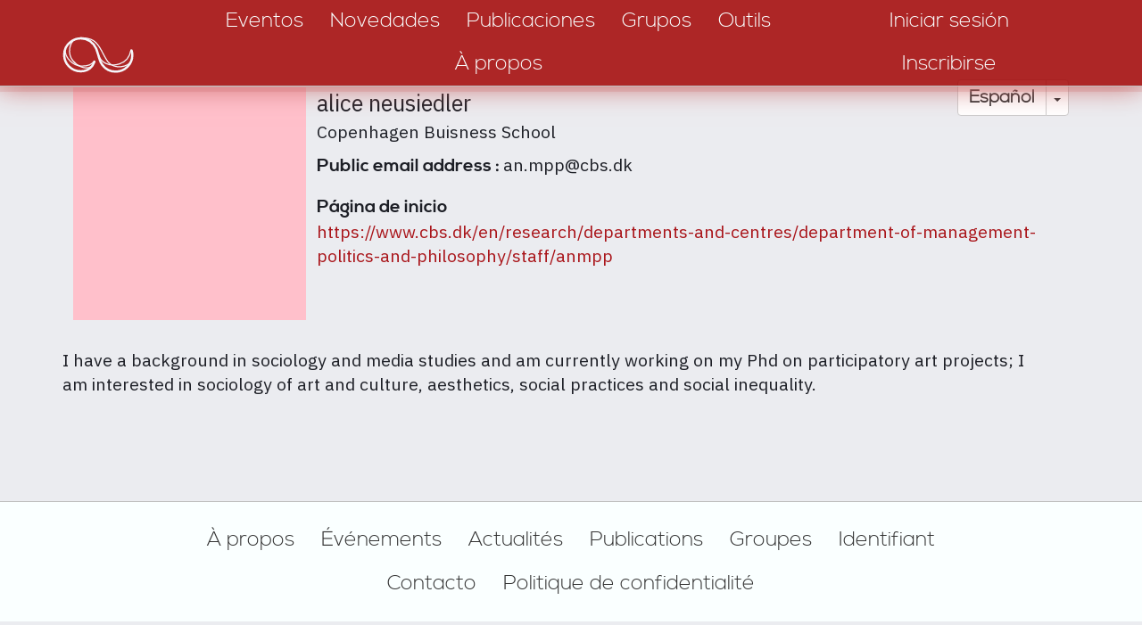

--- FILE ---
content_type: text/html; charset=UTF-8
request_url: https://discourseanalysis.net/fr/user/6130?language=es
body_size: 5361
content:
<!DOCTYPE html>
<html  lang="es" dir="ltr" prefix="content: http://purl.org/rss/1.0/modules/content/  dc: http://purl.org/dc/terms/  foaf: http://xmlns.com/foaf/0.1/  og: http://ogp.me/ns#  rdfs: http://www.w3.org/2000/01/rdf-schema#  schema: http://schema.org/  sioc: http://rdfs.org/sioc/ns#  sioct: http://rdfs.org/sioc/types#  skos: http://www.w3.org/2004/02/skos/core#  xsd: http://www.w3.org/2001/XMLSchema# ">
<head>
    <meta charset="utf-8" />
<link rel="canonical" href="https://discourseanalysis.net/fr/user/6130?language=es" />
<meta name="description" content="AnalisisDelDiscurso.net" />
<meta property="og:site_name" content="DiscourseNet" />
<meta property="og:type" content="website" />
<meta property="og:url" content="https://discourseanalysis.net/fr?language=es" />
<meta property="og:description" content="The community portal for Discourse Studies" />
<meta property="og:image" content="https://discourseanalysis.net/sites/default/files/2022-03/DN_SocialMedia-Seite001.png" />
<meta name="twitter:card" content="summary_large_image" />
<meta name="twitter:description" content="The community portal for Discourse Studies" />
<meta name="twitter:site" content="@DiscourseNet" />
<meta name="twitter:title" content="DiscourseNet" />
<meta name="twitter:url" content="https://discourseanalysis.net/fr?language=es" />
<meta name="Generator" content="Drupal 8 (https://www.drupal.org)" />
<meta name="MobileOptimized" content="width" />
<meta name="HandheldFriendly" content="true" />
<meta name="viewport" content="width=device-width, initial-scale=1.0" />
<meta about="/de/user/6130?language=es" property="schema:name" content="alice neusiedler" lang="" />
<link rel="shortcut icon" href="/themes/custom/bssubless/favicon.ico" type="image/vnd.microsoft.icon" />
<link rel="alternate" hreflang="de" href="https://discourseanalysis.net/de/user/6130?language=es" />
<script>window.a2a_config=window.a2a_config||{};a2a_config.callbacks=[];a2a_config.overlays=[];a2a_config.templates={};</script>

        <title>alice neusiedler | AnalisisDelDiscurso.net</title>
        <style>
            body.noJs .jsOnly {
                display: none !important;
            }

            body.jsEnabled .noJsOnly {
                display: none !important;
            }

            .screenAll {
            }

            @media screen and (min-width: 1280px) {
                .screenNotLarge {
                    display: none !important;
                }

                .screenMid {
                    display: none !important;
                }

                .screenMidLarge {
                    display: none !important;
                }
            }

            @media screen and (max-width: 1279.9px) {
                .screenLarge {
                    display: none !important;
                }
            }

            @media screen and (min-width: 920px) {
                .screenMidSmall {
                    display: none !important;
                }

                .screenLowerHalf {
                    display: none !important;
                }
            }

            @media screen and (max-width: 919.9px) {
                .screenUpperHalf {
                    display: none !important;
                }

                .screenMidLarge {
                    display: none !important;
                }
            }

            @media screen and (min-width: 480px) {
                .screenSmall {
                    display: none !important;
                }
            }

            @media screen and (max-width: 479.9px) {
                .screenNotSmall {
                    display: none !important;
                }

                .screenMid {
                    display: none !important;
                }

                .screenMidSmall {
                    display: none !important;
                }
            }

            #overlay {
                display: none;
                position: fixed;
                top: 0;
                left: 0;
                bottom: 0;
                right: 0;
                z-index: 3000;
                background-color: rgba(1, 46, 80, 0.8);
            }
        </style>
        <link rel="stylesheet" media="all" href="/sites/default/files/css/css_9FQ2BjqPZzkyGu2Tkp95QzX_Op_dj5FLh-EnHsaZumI.css" />
<link rel="stylesheet" media="all" href="/sites/default/files/css/css_t8HRnJhxgoQHnTYjA4gAjT1-BXo7HERzEjbikrvzle4.css" />
<link rel="stylesheet" media="all" href="//fonts.googleapis.com/css?family=Fira+Sans+Condensed:200&amp;subset=cyrillic,cyrillic-ext,latin-ext" />
<link rel="stylesheet" media="all" href="//fonts.googleapis.com/css?family=Fira+Sans+Extra+Condensed:400,700&amp;subset=cyrillic,cyrillic-ext,latin-ext" />
<link rel="stylesheet" media="all" href="//fonts.googleapis.com/css?family=IBM+Plex+Sans:400,400i,700,700i&amp;subset=cyrillic,cyrillic-ext,latin-ext" />

            
<!--[if lte IE 8]>
<script src="/sites/default/files/js/js_VtafjXmRvoUgAzqzYTA3Wrjkx9wcWhjP0G4ZnnqRamA.js"></script>
<![endif]-->

                <meta name="wot-verification" content="b3e53392cc4f03b0b210"/>
                </head>
<body class="path-user navbar-is-static-top has-glyphicons noJs">
<a href="#main-content" class="visually-hidden focusable skip-link">
    Pasar al contenido principal
</a>

  <div class="dialog-off-canvas-main-canvas" data-off-canvas-main-canvas>
    
              <div class="region region-navigation-collapsible">
    <nav role="navigation" aria-labelledby="block-bssubless-main-menu-menu" id="block-bssubless-main-menu">
            <h2 class="sr-only" id="block-bssubless-main-menu-menu">Main navigation</h2>

      
<div>
    <div id="da_topStripe" class="da_contentBlock_fullWidthContainer ">
        <div class="da_contentBlock_maxWidthEnforce">
            <div class="da_contentBlock_windowPadding">
                <div class="da_contentBlock_payload">
                    <div class="formTable fullWidth">
                        <div class="formTableRow fullWidth">
                            <div class="formTableCell vAlignBottom">
                                <a href="/es/">
                                    <div class="da_ts_logo">
                                        <svg version="1.1" xmlns="http://www.w3.org/2000/svg" xmlns:xlink="http://www.w3.org/1999/xlink" x="0px" y="0px"
                                             width="708.66px" height="708.66px" viewBox="0 0 708.66 708.66" enable-background="new 0 0 708.66 708.66" xml:space="preserve">
                                            <g>
                                                <path fill="none" stroke="#000000" stroke-width="15.3087" stroke-linecap="round" stroke-linejoin="round" d="M329.541,400.53
                                                    c0,0-10.033,23.238-16.371,31.159c-9.897,12.372-32.215,34.52-75.706,34.52c-61.751,0-111.81-50.058-111.81-111.809
                                                    c0-36.45,17.442-68.826,44.435-89.238c18.736-14.168,42.074-22.572,67.375-22.572c46.471,0,86.065,28.458,103.196,68.699
                                                    c6.26,14.707,22.833,72.195,22.833,72.195c5.179,17.608,12.45,30.639,17.998,38.36c20.293,28.246,53.431,46.643,90.865,46.643
                                                    c61.751,0,111.809-50.059,111.809-111.81c0-11.115-1.621-21.85-4.641-31.983"/>
                                                <path fill="none" stroke="#000000" stroke-width="7.6544" stroke-linecap="round" stroke-linejoin="round" d="M195.835,251.045
                                                    c-29.575,19.012-52.189,88.78-13.203,141.007c27.99,37.496,83.97,64.958,122.522,43.833"/>
                                                <path fill="none" stroke="#000000" stroke-width="7.6544" stroke-linecap="round" stroke-linejoin="round" d="M237.12,238.397
                                                    c74.693,0.001,106.151,22.71,138.894,85.555c36.568,70.187,47.565,92.826,82.763,105.443c42.145,15.11,110.078,2.258,123.202-44.71
                                                    "/>
                                                <path fill="none" stroke="#000000" stroke-width="7.6544" stroke-linecap="round" stroke-linejoin="round" d="M359.378,359.42
                                                    c14.314,47.712,70.592,78.526,137.482,56.925c44.078-14.236,69.583-45.124,78.161-94.005 M131.405,319.172
                                                    c-0.528,58.621,56.762,107.888,103.51,110.904c32.743,2.112,69.805,0.558,91.458-31.657"/>
                                            </g>
                                        </svg>
                                    </div>
                                </a>
                            </div>

                            <div class="formTableCell vAlignBottom">
                                <div class="da_ts_navigation">
                                                                                                                                                                                                                                                                                                                                    
                                                                                            <a href="/fr/events?language=es">
                                                    <div class="da_ts_item">Eventos</div>
                                                </a>
                                            
                                                                                                                                                                                                            
                                                                                            <a href="/fr/news?language=es">
                                                    <div class="da_ts_item">Novedades</div>
                                                </a>
                                            
                                                                                                                                                                                                            
                                                                                            <a href="/fr/publications?language=es">
                                                    <div class="da_ts_item">Publicaciones</div>
                                                </a>
                                            
                                                                                                                                                                                                            
                                                                                            <a href="/fr/groups?language=es">
                                                    <div class="da_ts_item">Grupos</div>
                                                </a>
                                            
                                                                                                                                                                                                            
                                                                                            <a href="/fr/node/2317?language=es">
                                                    <div class="da_ts_item">Outils</div>
                                                </a>
                                            
                                                                                                                                                                                                            
                                                                                            <a href="/fr/DN?language=es">
                                                    <div class="da_ts_item">À propos</div>
                                                </a>
                                            
                                                                                                            </div>
                            </div>

                            <div class="formTableCell vAlignBottom">
                                <div class="da_ts_user">
                                                                            <a href="/es/user/login" data-drupal-link-system-path="user/login">
                                            <div class="da_ts_item">Iniciar sesión</div>
                                        </a>
                                    
                                                                            <a href="/es/user/register"
                                           data-drupal-link-system-path="user/register">
                                            <div class="da_ts_item">Inscribirse</div>
                                        </a>
                                                                    </div>
                            </div>

                            <div class="formTableCell vAlignMid">
                                <div class="da_ts_mobileMenu" tabIndex="0">
                                    <div class="da_ts_item cursorHand">Menú</div>
                                    <div class="fullScreenCover">

                                        <div class="da_ELEM_iconClose cursorHand jsOnly">&times;</div>

                                        <div class="verticalSpace size20"></div>
                                        <img src="/themes/custom/bssubless/images/logo_mobileMenu.png" />
                                        <div class="verticalSpace size20"></div>

                                                                                                                                                                                                                                                                                                                    <div className="centerContent">
                                                    
                                                                                                            <a href="/fr/events?language=es">
                                                            <div class="da_ts_item">Eventos</div>
                                                        </a>
                                                                                                    </div>
                                                                                                                                                                                <div className="centerContent">
                                                    
                                                                                                            <a href="/fr/news?language=es">
                                                            <div class="da_ts_item">Novedades</div>
                                                        </a>
                                                                                                    </div>
                                                                                                                                                                                <div className="centerContent">
                                                    
                                                                                                            <a href="/fr/publications?language=es">
                                                            <div class="da_ts_item">Publicaciones</div>
                                                        </a>
                                                                                                    </div>
                                                                                                                                                                                <div className="centerContent">
                                                    
                                                                                                            <a href="/fr/groups?language=es">
                                                            <div class="da_ts_item">Grupos</div>
                                                        </a>
                                                                                                    </div>
                                                                                                                                                                                <div className="centerContent">
                                                    
                                                                                                            <a href="/fr/node/2317?language=es">
                                                            <div class="da_ts_item">Outils</div>
                                                        </a>
                                                                                                    </div>
                                                                                                                                                                                <div className="centerContent">
                                                    
                                                                                                            <a href="/fr/DN?language=es">
                                                            <div class="da_ts_item">À propos</div>
                                                        </a>
                                                                                                    </div>
                                                                                    
                                        <div class="verticalSpace size20"></div>

                                        <div className="centerContent">
                                                                                            <a href="/es/user/register"
                                                   data-drupal-link-system-path="user/register">
                                                    <div class="da_ts_item">Inscribirse</div>
                                                </a>
                                                                                    </div>

                                        <div className="centerContent">
                                                                                            <a href="/es/user/login" data-drupal-link-system-path="user/login">
                                                    <div class="da_ts_item">Iniciar sesión</div>
                                                </a>
                                                                                    </div>

                                    </div>
                                </div>
                            </div>
                        </div>
                    </div>
                </div>
            </div>
        </div>
    </div>
</div>


  </nav>

  </div>

    

    <div role="heading">
                                    <div class="" role="heading">
                      <div class="region region-header">
    <div id="block-dropdownlanguageinterfacetext" class="da_languageSelector block block-dropdown-language block-dropdown-languagelanguage-interface">
    
        
            <div class="content">
            <div class="form-item js-form-item form-wrapper js-form-wrapper panel panel-default" id="bootstrap-panel">

              <div class="panel-heading">
                          <div class="panel-title">Switch Language</div>
              </div>
      
            
    
    <div class="panel-body">
            <div class="dropdown-language-item btn-group dropdown">
  <button class="language-link session-active active-language button js-form-submit form-submit btn-default btn" formnovalidate="formnovalidate" data-dropdown-target="#dropdown-item-1769560279" type="submit" name="op" value="Español">Español</button><button class="btn-default btn dropdown-toggle" type="button" data-toggle="dropdown" aria-haspopup="true" aria-expanded="false"><span class="caret"></span><span class="sr-only">Toggle Dropdown</span></button>
  <ul class="dropdown-menu" role="menu"><li><span class="language-link session-active active-language hidden" formnovalidate="formnovalidate" id="dropdown-item-1769560279">Español</span></li><li><a href="/fr/user/6130?language=en" class="language-link" formnovalidate="formnovalidate" id="ajax-link-1769560279">English</a></li><li><a href="/fr/user/6130?language=de" class="language-link" formnovalidate="formnovalidate" id="ajax-link-1769560279--2">Deutsch</a></li><li><a href="/fr/user/6130?language=fr" class="language-link" formnovalidate="formnovalidate" id="ajax-link-1769560279--3">Français</a></li><li><a href="/fr/user/6130?language=pt-pt" class="language-link" formnovalidate="formnovalidate" id="ajax-link-1769560279--4">Português</a></li><li><a href="/fr/user/6130?language=it" class="language-link" formnovalidate="formnovalidate" id="ajax-link-1769560279--5">Italiano</a></li></ul>
</div>

          </div>
  
    
</div>

        </div>
    </div>


  </div>

                </div>
                        </div>

    <div role="main js-quickedit-main-content">
    <section>
        <div id="da_mainContent"
             class="da_contentBlock_fullWidthContainer">
            <div class="da_contentBlock_maxWidthEnforce">
                <div class="da_contentBlock_windowPadding da_contentBlock_windowPadding">
                    <div class="da_contentBlock_payload">

                                                                                                            <div class="highlighted">  <div class="region region-highlighted">
    <div data-drupal-messages-fallback class="hidden"></div>

  </div>
</div>
                                                    
                                                
                                                
                                                
                                                                            <a id="main-content"></a>
                              <div class="region region-content">
      <article typeof="schema:Person" about="/de/user/6130?language=es">
  </article>







<div id="da_entity_user">

    <div class="formTable fullWidth">
        <div class="formTableRow fullWidth">
            <div class="formTableCell width-1-in-4 vAlignTop">
                <div class="da_SEM_avatar"
                     style="background-image: url('')"
                >
                    <img src="/themes/custom/bssubless/images/proportions_1on1.png" />
                </div>
            </div>

            <div class="formTableCell width-3-in-4 vAlignTop">
                <div class="da_SEM_userName">
                    alice
                    neusiedler
                </div>
                            <div>
            <div class="da_SEM__value">
                Copenhagen Buisness School
            </div>
        </div>
    

                <div class="verticalSpace size05"></div>

                            <div>
            <div class="da_SEM__label formFlow">
                Public email address :
            </div>
            <div class="da_SEM__value formFlow">
                an.mpp@cbs.dk
            </div>
        </div>
    
                    

                <div class="verticalSpace size05"></div>

                    
                    
                    

                                    <div class="verticalSpace size05"></div>

                                <div>
            <div class="da_SEM__label">
                Página de inicio
            </div>
                                                                                
                <div>
                    <a class="da_SEM__value" href="https://www.cbs.dk/en/research/departments-and-centres/department-of-management-politics-and-philosophy/staff/anmpp">
                        <span class="da_SEM__value">
                            https://www.cbs.dk/en/research/departments-and-centres/department-of-management-politics-and-philosophy/staff/anmpp
                        </span>
                    </a>
                </div>
                    </div>
    
                
            </div>
        </div>
    </div>
</div>

<div class="verticalSpace"></div>

<div class=da_SEM__value">
    <p>I have a background in sociology and&nbsp;media studies and&nbsp;am currently working&nbsp;on my Phd&nbsp;on participatory art projects; I am&nbsp;interested in sociology of art and culture, aesthetics, social&nbsp;practices&nbsp;and&nbsp;social inequality.</p>

</div>

<div class="verticalSpace size20"></div>


  </div>

                                            </div>
                </div>
            </div>
        </div>
    </section>
    </div>

            <footer role="contentinfo">
              <div class="region region-footer">
    <nav role="navigation" aria-labelledby="block-footer-menu" id="block-footer">
            
  <h2 class="visually-hidden" id="block-footer-menu">Footer</h2>
  

        
<div>
    <div id="da_footer" class="da_contentBlock_fullWidthContainer ">
        <div class="da_contentBlock_maxWidthEnforce">
            <div class="da_contentBlock_windowPadding">
                <div class="da_contentBlock_payload">
                    <div class="da_f_linkContainer">
                                            <div class="da_f_linkItem">
            <a href="/fr/DN/about?language=es">À propos</a>
        </div>
                    <div class="da_f_linkItem">
            <a href="/fr/events?language=es">Événements</a>
        </div>
                    <div class="da_f_linkItem">
            <a href="/fr/news?language=es">Actualités</a>
        </div>
                    <div class="da_f_linkItem">
            <a href="/fr/publications?language=es">Publications</a>
        </div>
                    <div class="da_f_linkItem">
            <a href="/fr/groups?language=es">Groupes</a>
        </div>
                    <div class="da_f_linkItem">
            <a href="/fr/user/login?language=es">Identifiant</a>
        </div>
                    <div class="da_f_linkItem">
            <a href="/fr/contact?language=es">Contacto</a>
        </div>
                    <div class="da_f_linkItem">
            <a href="/fr/node/2314?language=es">Politique de confidentialité</a>
        </div>
    
                    </div>
                </div>
            </div>
        </div>
    </div>
</div>


  </nav>

  </div>

        </footer>
    

  </div>


<script type="application/json" data-drupal-selector="drupal-settings-json">{"path":{"baseUrl":"\/","scriptPath":null,"pathPrefix":"fr\/","currentPath":"user\/6130","currentPathIsAdmin":false,"isFront":false,"currentLanguage":"fr","currentQuery":{"language":"es"}},"pluralDelimiter":"\u0003","suppressDeprecationErrors":true,"bootstrap":{"forms_has_error_value_toggle":1,"modal_animation":1,"modal_backdrop":"true","modal_focus_input":1,"modal_keyboard":1,"modal_select_text":1,"modal_show":1,"modal_size":"","popover_enabled":1,"popover_animation":1,"popover_auto_close":1,"popover_container":"body","popover_content":"","popover_delay":"0","popover_html":0,"popover_placement":"right","popover_selector":"","popover_title":"","popover_trigger":"click","popover_trigger_autoclose":1,"tooltip_enabled":1,"tooltip_animation":1,"tooltip_container":"body","tooltip_delay":"0","tooltip_html":0,"tooltip_placement":"auto left","tooltip_selector":"","tooltip_trigger":"hover"},"user":{"uid":0,"permissionsHash":"38ccfb22ce87845dfa2a5d88b1baedff4f899cec7b7e2aee07414b76a016f451"}}</script>
<script src="/sites/default/files/js/js_3GCWW-aSd2q7_8ISNdh7bNM2JmGasMnDP1CT6r1ig5o.js"></script>
<script src="https://static.addtoany.com/menu/page.js" async></script>
<script src="/sites/default/files/js/js_r-JsItFjkfMoxYTAdL7FmeqTIVOYVVPLDU06t9QZAvE.js"></script>

</body>
</html>
